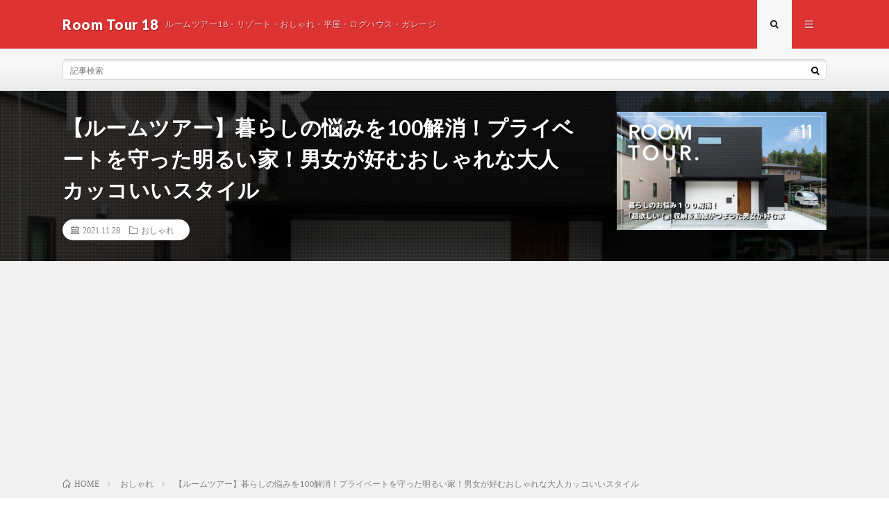

--- FILE ---
content_type: text/html; charset=utf-8
request_url: https://www.google.com/recaptcha/api2/aframe
body_size: 266
content:
<!DOCTYPE HTML><html><head><meta http-equiv="content-type" content="text/html; charset=UTF-8"></head><body><script nonce="Dr6-ODozPoIMeUblsQ0DYA">/** Anti-fraud and anti-abuse applications only. See google.com/recaptcha */ try{var clients={'sodar':'https://pagead2.googlesyndication.com/pagead/sodar?'};window.addEventListener("message",function(a){try{if(a.source===window.parent){var b=JSON.parse(a.data);var c=clients[b['id']];if(c){var d=document.createElement('img');d.src=c+b['params']+'&rc='+(localStorage.getItem("rc::a")?sessionStorage.getItem("rc::b"):"");window.document.body.appendChild(d);sessionStorage.setItem("rc::e",parseInt(sessionStorage.getItem("rc::e")||0)+1);localStorage.setItem("rc::h",'1769110381084');}}}catch(b){}});window.parent.postMessage("_grecaptcha_ready", "*");}catch(b){}</script></body></html>